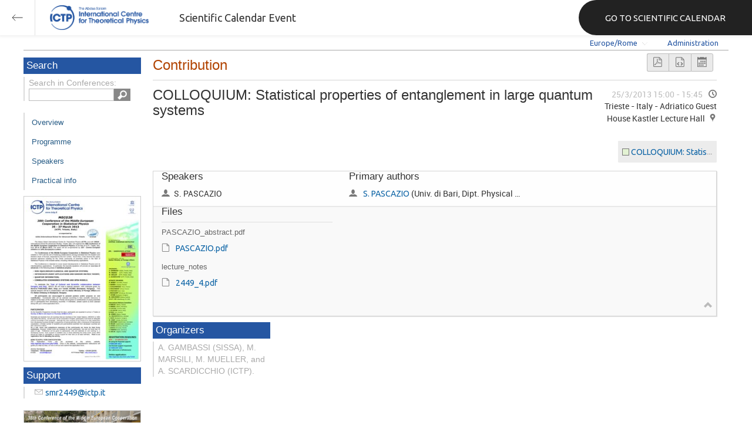

--- FILE ---
content_type: text/html; charset=utf-8
request_url: https://indico.ictp.it/event/a12170/session/28/contribution/24
body_size: 103632
content:
<!DOCTYPE html>



<html xmlns:fb="http://ogp.me/ns/fb#" xmlns:og="http://opengraph.org/schema/">
    <head>
        <title>38th Conference of the Middle European Cooperation in Statistical Physics - MECO38 | (smr 2449)  (25-27 March 2013)</title>
        <meta http-equiv="X-UA-Compatible" content="IE=edge" />
        <meta name="author" content=”Giorgio Pieretti, pieretti@ictp.it”>
        <link rel="shortcut icon" type="image/x-icon" href="//indico.ictp.it/images/indico.ico">

        <meta http-equiv="Content-Type" content="text/html; charset=utf-8"/>
        <meta content="" name="csrf-token" id="csrf-token"/>




        <script type="text/javascript">
                var TextRoot = "//indico.ictp.it/js/indico/i18n/";
                var ScriptRoot = "//indico.ictp.it/js/";
        </script>

        <!-- Indico specific -->
        <script src="//indico.ictp.it/vars.js" type="text/javascript"></script>
 <!-- Indico Variables -->

        <!-- Page Specific JS files-->
            <script src="/static/assets/js/jquery_code_457497de.min.js" type="text/javascript"></script>

            <script src="/static/assets/js/angular_4e8f140a.min.js" type="text/javascript"></script>

            <script src="/static/assets/js/utils_de0c878e.min.js" type="text/javascript"></script>

            <script src="/static/assets/js/presentation_ec3b0fd6.min.js" type="text/javascript"></script>

            <script src="/static/assets/js/calendar_60cfea1b.min.js" type="text/javascript"></script>

            <script src="/static/assets/js/indico_jquery_56cfc4fb.min.js" type="text/javascript"></script>

            <script src="/static/assets/js/moment_83e7f58e.min.js" type="text/javascript"></script>

            <script src="/static/assets/js/indico_core_f7338c57.min.js" type="text/javascript"></script>

            <script src="/static/assets/js/indico_legacy_9a6eb6fe.min.js" type="text/javascript"></script>

            <script src="/static/assets/js/indico_common_c3e326ec.min.js" type="text/javascript"></script>

            <script src="/static/assets/plugins/search/search__6480fef5.min.js" type="text/javascript"></script>

            <script src="/static/assets/js/indico_display_f2592553.min.js" type="text/javascript"></script>

            <script src="/static/assets/js/indico_materialeditor_2654289b.min.js" type="text/javascript"></script>

            <script src="/static/assets/js/indico_management_30426684.min.js" type="text/javascript"></script>

            <script src="/static/assets/js/indico_materialeditor_2654289b.min.js" type="text/javascript"></script>

            <script src="/static/assets/js/contributions_c3991704.min.js" type="text/javascript"></script>


        <!--[if (gte IE 6)&(lte IE 8)]>
            <script src="//indico.ictp.it/static/assets/js/ie_compatibility_e7d8282a.min.js" type="text/javascript"></script>

        <![endif]-->

    <script type="text/javascript">
      var currentLanguage = 'en_GB';
      loadDictionary(currentLanguage);
    </script>

        <!-- Page Specific CSS files-->
            <link rel="stylesheet" type="text/css" href="/static/assets/css/base_564cc247.min.css">
            <link rel="stylesheet" type="text/css" href="/static/assets/sass/screen_sass_bb3ce8c6.css">
            <link rel="stylesheet" type="text/css" href="/static/assets/sass/contributions_bffcbba8.min.css">
        

        <!-- Page Specific, directly inserted Javascript -->
        <script type="text/javascript">
            
        </script>

        <!-- Indico page-wide global JS variables -->
        <script type="text/javascript">
        
            IndicoGlobalVars.isUserAuthenticated = false;
        </script>

        <!-- Other Page Specific -->
        
        <link rel="stylesheet" type="text/css" href="//indico.ictp.it/css/Conf_Basic.css?1489956573" >
            <script type="text/x-mathjax-config">

MathJax.Hub.Config({
  config: [],
  styleSheets: [],
  styles: {},
  jax: ["input/TeX","output/HTML-CSS"],
  extensions: ["tex2jax.js"],
  preJax: null,
  postJax: null,
  preRemoveClass: "MathJax_Preview",
  showProcessingMessages: true,
  messageStyle: "normal",
  displayAlign: "center",
  displayIndent: "0em",
  delayStartupUntil: "none",
  skipStartupTypeset: true,
  elements: [],
  positionToHash: false,
  showMathMenu: true,
  showMathMenuMSIE: true,

  menuSettings: {
    zoom: "None",        //  when to do MathZoom
    CTRL: false,         //    require CTRL for MathZoom?
    ALT: false,          //    require Alt or Option?
    CMD: false,          //    require CMD?
    Shift: false,        //    require Shift?
    zscale: "200%",      //  the scaling factor for MathZoom
    font: "Auto",        //  what font HTML-CSS should use
    context: "MathJax",  //  or "Browser" for pass-through to browser menu
    mpContext: false,    //  true means pass menu events to MathPlayer in IE
    mpMouse: false,      //  true means pass mouse events to MathPlayer in IE
    texHints: true       //  include class names for TeXAtom elements
  },

  errorSettings: {
    message: ["[Math Processing Error]"], // HTML snippet structure for message to use
    messageId: "MathProcessingError",     // ID of snippet for localization
    style: {color: "#CC0000", "font-style":"italic"}  // style for message
  },

  tex2jax: {
    inlineMath: [
      ['$','$']
    ],

    displayMath: [
      ['$$','$$'],
      ['\\[','\\]']
    ],

    balanceBraces: true,
    skipTags: ["script","noscript","style","textarea","pre","code"],
    ignoreClass: "tex2jax_ignore",
    processClass: "tex2jax_process",
    processEscapes: false,
    processEnvironments: true,
    processRefs: true,

    preview: "TeX"

  },

  asciimath2jax: {

    delimiters: [
      ['`','`']
    ],

    skipTags: ["script","noscript","style","textarea","pre","code"],

    ignoreClass: "asciimath2jax_ignore",

    processClass: "asciimath2jax_process",

    preview: "AsciiMath"

  },

  mml2jax: {

    preview: "alttext"

  },

  jsMath2jax: {

    preview: "TeX"

  },

  TeX: {

    TagSide: "right",

    TagIndent: ".8em",

    MultLineWidth: "85%",

    Macros: {},

    equationNumbers: {
      autoNumber: "none",  // "AMS" for standard AMS environment numbering,
      useLabelIds: true    // make element ID's use \label name rather than equation number
    },

    noErrors: {
      disabled: false,               // set to true to return to original error messages
      multiLine: true,               // false to not include original line breaks
      inlineDelimiters: ["",""],     // or use ["$","$"] or ["\\(","\\)"] to put back delimiters
      style: {
        "font-size":   "90%",
        "text-align":  "left",
        "color":       "black",
        "padding":     "1px 3px",
        "border":      "1px solid"
      }
    },

    noUndefined: {
      disabled: false,      // set to true to return to original error messages
      attributes: {         // attributes to set for the undefined control sequence
        mathcolor: "red"
      }
    },

    unicode: {
      fonts: "STIXGeneral,'Arial Unicode MS'"  // the default font list for unknown characters
    }

  },

  AsciiMath: {
    displaystyle: true,

    decimal: "."
  },

  MathML: {
    useMathMLspacing: false
  },

  "HTML-CSS": {

    scale: 100,

    minScaleAdjust: 50,

    availableFonts: ["STIX","TeX"],

    preferredFont: "TeX",

    webFont: "TeX",

    imageFont: "TeX",

    undefinedFamily: "STIXGeneral,'Arial Unicode MS',serif",

    mtextFontInherit: false,

    EqnChunk: 50,
    EqnChunkFactor: 1.5,
    EqnChunkDelay: 100,

    linebreaks: {

      automatic: false,

      width: "container"
    },

    styles: {},

    tooltip: {
      delayPost: 600,          // milliseconds delay before tooltip is posted after mouseover
      delayClear: 600,         // milliseconds delay before tooltip is cleared after mouseout
      offsetX: 10, offsetY: 5  // pixels to offset tooltip from mouse position
    }
  },

  NativeMML: {

    scale: 100,

    minScaleAdjust: 50,

    styles: {}
  },

  "SVG": {

    scale: 100,

    minScaleAdjust: 50,

    font: "TeX",

    blacker: 10,

    undefinedFamily: "STIXGeneral,'Arial Unicode MS',serif",

    mtextFontInherit: false,

    addMMLclasses: false,

    EqnChunk: 50,
    EqnChunkFactor: 1.5,
    EqnChunkDelay: 100,

    linebreaks: {

      automatic: false,

      width: "container"
    },

    styles: {},

    tooltip: {
      delayPost: 600,          // milliseconds delay before tooltip is posted after mouseover
      delayClear: 600,         // milliseconds delay before tooltip is cleared after mouseout
      offsetX: 10, offsetY: 5  // pixels to offset tooltip from mouse position
    }
  },

  MathMenu: {
    delay: 150,

    helpURL: "http://www.mathjax.org/help-v2/user/",

    showRenderer: true,
    showMathPlayer: true,
    showFontMenu: false,
    showContext:  false,
    showDiscoverable: false,

    windowSettings: {
      status: "no", toolbar: "no", locationbar: "no", menubar: "no",
      directories: "no", personalbar: "no", resizable: "yes", scrollbars: "yes",
      width: 100, height: 50
    },

    styles: {}

  },

  MathEvents: {
    hover: 500
  },

  MMLorHTML: {
    prefer: {
      MSIE:    "MML",
      Firefox: "HTML",
      Opera:   "HTML",
      Safari:  "HTML",
      Chrome:  "HTML",
      other:   "HTML"
    }
  }
});

</script><script src="/static/assets/js/mathjax_3d32ae28.min.js" type="text/javascript"></script>
        
        
        
        <!-- ICTP specific -->
        <link rel="stylesheet" type="text/css" href="/css/ICTP/css/Default.css" />
        <link rel="stylesheet" href="/css/ICTP/css/printer.css" type="text/css" media="print" />        

        <link rel="stylesheet" type="text/css" href="/css/ICTP/css/bootstrap.min.css" />
        <link rel="stylesheet" type="text/css" href="/css/ICTP/css/bootstrap-theme.css" />
        <link rel="stylesheet" type="text/css" href="/css/ICTP/css/ictp.css" />
        <link rel="stylesheet" type="text/css" href="/css/ICTP/css/ictp-md.css" />
        <link rel="stylesheet" type="text/css" href="/css/ICTP/css/ictp-indico-xs-sm.css" />        
        
        <link rel="stylesheet" type="text/css" href="/css/ICTP/css/font-awesome.min.css" />                                                                 
        <style>.nav>li { float: left; }</style>
        
        
        <script type="text/javascript" src="/css/ICTP/js/jquery.mobile.touch.min.custom.js"></script>
        


        <script type="text/javascript" src="/css/ICTP/js/ictp.js"></script>

        
        
        
        
        
    </head>
    
    <body data-user-id="null" section="2l131">
    

<header class="ictp_header">

    <div class="ictp_region-header">
        <div class="ictp_backarrow">
            <button class="back-to-ictp"></button>
        </div>

        <div class="ictp_logo">
            <a href="https://www.ictp.it/"></a>
        </div>
    
        <div class="ictp_title">Scientific Calendar Event</div>
        
        <div class="ictp_mainsite">
            <a href="https://www.ictp.it/home/scientific-calendar" class="back-to-ictp">GO TO SCIENTIFIC CALENDAR</a>
        </div>
    </div>
</header>
<br><br><br>

<script>
    document.querySelector('.ictp_header .ictp_backarrow button').addEventListener('click', () => { 
        window.history.back(); 
    })
</script>

<style>
    @import url('https://fonts.googleapis.com/css?family=Ubuntu:300,400,500,600,700&display=swap');

    * { box-sizing: border-box; }

    a { font-family: "Ubuntu"; }

    .ictp_header {
        background-color: #fff;
        box-shadow: rgba(0, 0, 0, 0.07) 0px 0px 5px 2px;
        display: block;
        height: 60px;
        width: 100vw;
        position: fixed;
        top: 0;
        left: 0;
        z-index: 1000;
    }

    .ictp_region-header {
        display: flex;
        flex-direction: row;
        justify-content: flex-start;
        align-items: center;
        margin: 0;
        padding: 0;
        height: 60px;
        width: 100%;
    }

    .ictp_logo {
        height: 42px;
        width: fit-content;
        margin-right: 25px;
        margin-left: 25px;
    }

    .ictp_logo a {
        background-color: rgba(0, 0, 0, 0);
        box-sizing: border-box;
        background-image: url("https://www.ictp.it/themes/custom/ictp/assets/loghi/logo-ictp-col.png");
        background-repeat: no-repeat;
        background-position: left center;
        background-size: auto 100%;
        cursor: pointer;
        display: block;
        height: 100%;
        width: 180px;
        padding: 0;
        pointer-events: all;
        position: relative;
    }

    .ictp_title {
        width: fit-content;
        height: 60px;
        font-family: 'Ubuntu';
        color: #333;
        display: flex;
        flex-direction: column;
        justify-content: center;
        font-size: 18px;
        display: none;
    }

    .ictp_mainsite {
        height: 60px;
        width: fit-content;
        margin: 0 0 0 auto;
        display: none;
    }

    .ictp_mainsite a {
        padding: 15px 15px 15px 30px;
        background-color: #222;
        display: flex;
        flex-direction: row;
        align-items: center;
        color: #fff;
        border-top-left-radius: 30px;
        border-bottom-left-radius: 30px;
        position: relative;
        border: none;
        outline: none;
        height: 100%;
        width: fit-content;
        font-size: 15px;
        text-decoration: none;
    }

    .ictp_mainsite a span { margin-left: .25em; }

    .ictp_backarrow {
        height: 60px;
        width: 60px;
        border-right: 1px solid #E0E0E0;
    }

    .ictp_backarrow a,
    .ictp_backarrow button {
        display: block;
        background-color: transparent;
        background-image: url("https://www.ictp.it/themes/custom/ictp/assets/icons/icon_arrow_left.svg");
        background-repeat: no-repeat;
        background-position: center center;
        background-size: 20px 20px;
        color: #333;
        cursor: pointer;
        height: 100%;
        width: 100%;
        margin: 0;
        padding: 15px;
        position: relative;
        border: none;
        outline: none;
    }

    @media (min-width: 768px) {
        .ictp_logo { margin-right: 40px; }
        .ictp_title { display: flex; }
    }

    @media (min-width: 992px) {
        .ictp_mainsite { display: block; }
        .ictp_mainsite a { padding: 15px 45px; }
    }
</style>



        

    
        
<div class="wrapper"><div class="main">






<div class="pageHeader pageHeaderDark">

    
  <div id="belowHeaderBar">
    
    
    

    <div class="eventHeaderButtonBar" >

        <a id="homeButton" href="//indico.ictp.it/"
           style="background-image: url(//indico.ictp.it/images/home.png); margin-left: 10px"></a>

       <!-- <div class="separator"></div> -->

            <a id="firstEventButton" href="//indico.ictp.it/event/a0215/"
               style="background-image: url(//indico.ictp.it/images/first_arrow.png)"></a>
            <a id="previousEventButton" href="//indico.ictp.it/event/a12170/prev"
               style="background-image: url(//indico.ictp.it/images/left_arrow.png)"></a>

        <a id="upToCategoryButton" href="//indico.ictp.it/category/2l131/"
           style="background-image: url(//indico.ictp.it/images/up_arrow.png)"></a>

            <a id="nextEventButton" href="//indico.ictp.it/event/a12170/next"
               style="background-image: url(//indico.ictp.it/images/right_arrow.png)"></a>
            <a id="lastEventButton" href="//indico.ictp.it/event/11173/"
               style="background-image: url(//indico.ictp.it/images/last_arrow.png)"></a>





        
        





        <!-- <div class="separator"></div> -->

    </div>

    


<div id="sessionBar" class=" sessionBar sessionBarDark">
        <div class="corner cornerPublic"></div>
    <div class="links">
        <ul>

                <li id="timezoneSelector">
                    <a id="timezoneSelectorLink" class="dropDownMenu fakeLink" style="display: inline-block;">
    Europe/Rome
</a>

<script type="text/javascript">
var timezoneSelectorLink = $E('timezoneSelectorLink');

var tzSelector = new TimezoneSelector(
        timezoneSelectorLink,
        'Europe/Rome',
        'Europe/Rome',
        null,
        null,
        '//indico.ictp.it/change-timezone'
);

$("#timezoneSelectorLink").qtip({

    style: {
        width: '300px',
        classes: 'qtip-rounded qtip-shadow qtip-popup qtip-timezone',
        tip: {
            corner: true,
            width: 20,
            height: 15
        }
    },
    position: {
        my: 'top center',
        at: 'bottom center'
    },
    content: function(api){
        return $(tzSelector.getContent().dom);
        },
    show: {
        event: "click",
        effect: function() {
            $(this).fadeIn(300);
        }
    },
    hide: {
        event: 'unfocus click',
        fixed: true,
        effect: function() {
            $(this).fadeOut(300);
        }
    }
});

</script>


                </li>

                

<li id="languageSelector">
    <form id="languageForm" method="post" action="//indico.ictp.it/change-language" style="margin: 0px">
        <input id="languageInputHidden" type="hidden" name="lang" value="en_gb">
    </form>
    <a id="languageSelectorLink" href="#" class="dropDownMenu" id="selectLanguageLink">English</a>
</li>

<script type="text/javascript">
var languageLink = $E('languageSelectorLink');
var languageMenu = null;
languageLink.observeClick(function(e) {
    // Close the menu if clicking the link when menu is open
    if (languageMenu != null && languageMenu.isOpen()) {
        languageMenu.close();
        languageMenu = null;
        return;
    }

    var menuItems = {};
    var form = $E('languageForm');
    var inputHidden = $E('languageInputHidden');

    // build a dictionary that represents the menu
        menuItems['français'] = {action:function() {inputHidden.dom.value = 'fr_FR'; form.dom.submit()}, display:'français'};
        menuItems['English'] = {action:function() {inputHidden.dom.value = 'en_GB'; form.dom.submit()}, display:'English'};
        menuItems['español'] = {action:function() {inputHidden.dom.value = 'es_ES'; form.dom.submit()}, display:'español'};

    languageMenu = new PopupMenu(menuItems, [languageLink], 'darkPopupList', true, true);
    var pos = languageLink.getAbsolutePosition();
    languageMenu.open(pos.x + languageLink.dom.offsetWidth + 10, pos.y + languageLink.dom.offsetHeight + 3, null, null, false, true);

    return false;
});
</script>

                <li class="loginHighlighted" style="border-right: none;">
                    <a href="//indico.ictp.it/event/a12170/user/login?returnURL=http%3A%2F%2Findico.ictp.it%2Fevent%2Fa12170%2Fsession%2F28%2Fcontribution%2F24"><span id="login_link">Administration</span></a>
                </li>
        </ul>
    </div>
</div>


    <!-- This div is used for inserting content under the header
         such as the filtering optionsfor meetings -->
    <div id="pageSubHeader"></div>


  </div>
</div>




<script type="text/javascript">
$(function() {
    function createTooltip(element, tooltipText) {
        element.qtip({
            content: {
                text: $("<span style='padding:3px' />").append(tooltipText)
            }
        });
    }

    createTooltip($('#homeButton'), 'Go to Indico Home Page');
    createTooltip($('#firstEventButton'), 'Oldest event');
    createTooltip($('#previousEventButton'), 'Older event');
    createTooltip($('#upToCategoryButton'), 'Up to category');
    createTooltip($('#nextEventButton'), 'Newer event');
    createTooltip($('#lastEventButton'), 'Newest event');
    createTooltip($('#printButton'), 'Printable version');
    createTooltip($('#manageEventButton'), 'Switch to management area for this event');

    $(".exportIcal").click(function(){
        $(this).trigger('menu_select');
    });

});

</script>



<div class="conf" itemscope itemtype="http://schema.org/Event">
    <div class="confheader" >

            

        


    
    
    
    
    <div id="confSectionsBox" class="clearfix">

    


  <!--Left menu-->
  <div class="conf_leftMenu">
  

  





<div class="search_box type1_box">
    <h3>Search</h3>
    <div class="type1_box_content">
        <div>Search in Conferences:</div>
    
        <form method="get" action="/search" id="searchBoxForm" >
            <div id="UISearchLeftBox">
                <div id="searchControls">
                    <input name="p" id="searchText" autocomplete="off" type="text" style="outline: none; background-color: transparent;">
                    <div class="searchButton"></div>

            </div>

            </div>
        </form>
    </div>
</div>









  
    <ul id="outer" class="clearfix">

            <li id="menuLink_overview"
                class="menuConfTitle"
            >
              <a href="//indico.ictp.it/event/a12170/overview"
              >Overview</a>

            <ul class="inner">
            </ul>
          </li>

            <li id="menuLink_programme"
                class="menuConfTitle"
            >
              <a href="//indico.ictp.it/event/a12170/program"
              >Scientific Programme</a>

            <ul class="inner">
            </ul>
          </li>

            <li id="menuLink_timetable"
                class="menuConfTitle"
            >
              <a href="//indico.ictp.it/event/a12170/timetable/"
              >Programme</a>

            <ul class="inner">
            </ul>
          </li>

            <li id="menuLink_contributionList"
                class="menuConfTitle"
            >
              <a href="//indico.ictp.it/event/a12170/contributions"
              >Contribution List</a>

            <ul class="inner">
            </ul>
          </li>

            <li id="menuLink_authorIndex"
                class="menuConfTitle"
            >
              <a href="//indico.ictp.it/event/a12170/authors"
              >Author List</a>

            <ul class="inner">
            </ul>
          </li>
    </ul>
    
    
        <ul class="poster_box">
            <li>
                <a href="//indico.ictp.it/event/a12170/material/5/0.pdf/../">
                    <img src="[data-uri]" title="poster" alt="poster" />
                </a>
            </li>
        </ul>
    
    
    
    
    
    
    
    
    <div class="type1_box">
      <h3>Support</h3>

          <div class="type1_box_content">
            <ul>
              <li>
                <span class="icon icon-mail" aria-hidden="true"></span>
                <a href="mailto:smr2449@ictp.it?subject=38th Conference of the Middle European Cooperation in Statistical Physics - MECO38 | (smr 2449)"> smr2449@ictp.it</a>
              </li>

        
            </ul>
          </div>

    </div>
    
    
        <ul class="poster_box">       	
            <li>
                <a href="//indico.ictp.it/event/a12170/material/0/0.jpg">
                    <img src="[data-uri]" title="2013_03_27_GROUP_PHOTO_2449-1.jpg" alt="2013_03_27_GROUP_PHOTO_2449-1.jpg" />
                </a>
            </li>
        </ul>
    
    
    
  </div>


    
            <div class="confBodyBox clearfix">

                                    <div>
                                        <div></div>
                                        <div class="breadcrumps"><a href="//indico.ictp.it/event/a12170/"> Home</a> &gt; <a href="//indico.ictp.it/event/a12170/timetable/?contribId=24&amp;sessionId=28">Timetable</a> &gt; <a href="//indico.ictp.it/event/a12170/session/28/?contribId=24">Session details</a> &gt; Contribution details</div>
                                        <div style="float:right;"></div>
                                    </div>
                <!--Main body-->
                                    <div class="mainContent">
                                        <div class="col2">
                                        


<div class="contribution-display">
    <div class="layout-wrapper">
        <div id="buttonBar" class="toolbar right">
            <div class="group">
                <a href="//indico.ictp.it/event/a12170/session/28/contribution/24.pdf"
                   class="i-button icon-file-pdf" target="_blank" title="Generate PDF"></a>
                <a href="//indico.ictp.it/event/a12170/session/28/contribution/24.xml"
                   class="i-button icon-file-xml" target="_blank" title="Generate XML"></a>
                    <a id="exportIcalaa12170t24" class="i-button icon-calendar exportIcal" data-id="aa12170t24"></a>
            </div>
            
<div id="icalExportPopupaa12170t24" style="display:none" class="icalExportPopup">
    <div class="iCalExportSection">
        <div class="exportIcalHeader">Download current contribution:</div>
         <a href="//indico.ictp.it/event/a12170/session/28/contribution/24.ics">
            <img src="//indico.ictp.it/images/ical_grey.png" border="0" style="vertical-align: middle">
              Calendar file
        </a>
    </div>
    
    

    <div id="iCalSeparatoraa12170t24" class="icalSeparator" style="display:none"></div>
    
<div id="exportICalDialogs" style="display:none">
    <div id="agreementApiKeyaa12170t24">
        <div id="agreementApiKeyText" class="agreement">
            <div>In order to enable an iCal export link, your account needs to have a key created. This key enables other applications to access data from within Indico even when you are neither using nor logged into the Indico system yourself with the link provided. Once created, you can manage your key at any time by going to 'My Profile' and looking under the tab entitled 'HTTP API'. Further information about HTTP API keys can be found in the Indico documentation.</div>
        </div>
        <input type="checkbox" id="agreeCheckBoxKeyaa12170t24" data-id="aa12170t24" class="agreeCheckBoxKey"> I have read and understood the above.<br/>
        <input id="agreementButtonKeyaa12170t24" data-id="aa12170t24" type="submit" value="Accept & Create" disabled="disabled" class="agreementButtonKey"/>
        <div style="display:inline;" id="progressPersistentKeyaa12170t24" data-id="aa12170t24"></div>
    </div>
    <div id="agreementPersistentSignaturesaa12170t24">
        <div id="agreementPersistentSignaturesText" class="agreement">
            <div>In conjunction with a having a key associated with your account, to have the possibility of exporting private event information necessitates the creation of a persistent key.  This new key is also associated with your account and whilst it is active the data which can be obtained through using this key can be obtained by anyone in possession of the link provided. Due to this reason, it is extremely important that you keep links generated with this key private and for your use only. If you think someone else may have acquired access to a link using this key in the future, you must immediately remove it from 'My Profile' under the 'HTTP API' tab and generate a new key before regenerating iCalendar links.</div>
        </div>
        <input type="checkbox" id="agreeCheckBoxPersistentaa12170t24" data-id="aa12170t24" class="agreeCheckBoxPersistent"> I have read and understood the above.<br/>
        <input id="agreementButtonPersistentaa12170t24" data-id="aa12170t24" type="submit" value="Accept & Create" disabled="disabled" class="agreementButtonPersistent"/>
        <div style="display:inline;" id="progressPersistentSignaturesaa12170t24" data-id="aa12170t24"></div>
    </div>
    <input id="publicLinkaa12170t24" type="text" class="apiURL" readonly/>
    <input id="authLinkaa12170t24" type="text" class="apiURL" readonly/>
</div>

<div id="publicLinkWrapperaa12170t24"  class="iCalExportSection" style="display:none">
    <div class="exportIcalHeader">Permanent link for public information only:</div>
</div>

<div id="authLinkWrapperaa12170t24" class="iCalExportSection" style="display:none">
    <div id="exportIcalHeaderaa12170t24" class="exportIcalHeader" style="display:none">Permanent link for all public and protected information:</div>
</div>




    <div style="display:none">
        <div id="extraInformationaa12170t24">
            <div class="note">Please use <strong>CTRL + C</strong> to copy this URL</div>
            
        </div>
    </div>

</div>


    
<script type="text/javascript">
var setURLs = function(urls){
    if($('#detailExportaa12170t24').prop("checked")){
        $('#publicLinkaa12170t24').val(urls["publicRequestDetailedURL"]).attr('title', urls["publicRequestDetailedURL"]);
        $('#authLinkaa12170t24').val(urls["authRequestDetailedURL"]).attr('title', urls["authRequestDetailedURL"]);
    }else{
        $('#publicLinkaa12170t24').val(urls["publicRequestURL"]).attr('title', urls["publicRequestURL"]);
        $('#authLinkaa12170t24').val(urls["authRequestURL"]).attr('title', urls["authRequestURL"]);
    }
};
</script>


    <script type="text/javascript">
        exportPopups["aa12170t24"] = new ExportIcalInterface(0, false, false, false, false, setURLs, 'schedule.api.getContribExportURLs', {confId:"a12170", contribId:"24"}, {"authRequestURL": "", "publicRequestURL": "\/\/indico.ictp.it\/export\/event\/a12170\/contribution\/24.ics"}, "aa12170t24", "");
    </script>

        </div>
        <h1 class="page_title">
            Contribution

            
        </h1>
    </div>

    <div class="schedule-info layout-wrapper clear">
        <div class="aside">
                <time datetime="2013-03-25T15:00:00+01:00">
                    25/3/2013 15:00
                    - 15:45
                </time>
                
    
    
    
    <div class="place">
            <span>
                Trieste - Italy
                     -
                    Adriatico Guest House Kastler Lecture Hall
            </span>
    </div>

        </div>
        <div class="clear aside assignments">

                <div class="session-assignment">
                  <div style="background-color: #e3f2d3;" class="square"></div>
                  <a href="//indico.ictp.it/event/a12170/session/28/">
                    COLLOQUIUM: Statistical properties of entanglement in large quantum systems
                  </a>
                </div>
        </div>
        <h1>
            COLLOQUIUM: Statistical properties of entanglement in large quantum systems
        </h1>
    </div>

     <div class="clear">
            <div>
                <div class="information">
                    <div class="layout-wrapper">
                        
    <div class="column">
        <h2>Speakers</h2>
        <ul>
            <li class="icon-user">S. PASCAZIO</li>
        </ul>
    </div>


                        
    <div class="column">
        <h2>Primary authors</h2>
        <ul>
            <li class="icon-user">
                <a href="//indico.ictp.it/event/a12170/session/28/contribution/24/author/0">S. PASCAZIO</a> (Univ. di Bari, Dipt. Physical Sciences, Bari, Italy)
            </li>
        </ul>
    </div>


                        


                        
    <div class="column">
    </div>


                        <div class="row files extra-parameters">



                            
                            

                                <div class="column ">
                                    <h2>Files</h2>
                                    <ul>

                                        <li>
                                            <a href="//indico.ictp.it/event/a12170/session/28/contribution/24/material/1/" class="titleWithLink" title="">
                                                <h3>PASCAZIO_abstract.pdf</h3>
                                            </a>
                                            <ul>
                                                <li class="icon-file">
                                                    <a href="//indico.ictp.it/event/a12170/session/28/contribution/24/material/1/0.pdf" target="_self" title="PASCZAIO_abstract.pdf">
                                                        PASCAZIO.pdf
                                                    </a>
                                                </li>
                                            </ul>
                                         </li>

                                        <li>
                                            <a href="//indico.ictp.it/event/a12170/session/28/contribution/24/material/0/" class="titleWithLink" title="">
                                                <h3>lecture_notes</h3>
                                            </a>
                                            <ul>
                                                <li class="icon-file">
                                                    <a href="//indico.ictp.it/event/a12170/session/28/contribution/24/material/0/0.pdf" target="_self" title="">
                                                        2449_4.pdf
                                                    </a>
                                                </li>
                                            </ul>
                                         </li>
                                    </ul>
                                </div>
                            </div>
                            <div class="trigger icon-collapse" data-hidden="false"></div>
                        </div>
                    </div>
                </div>
            </div>

    <div>
        <div class="contribution-display">
            

        </div>
    </div>
<script type="text/javascript">
    $("#manageMaterial").click(function(){
        IndicoUI.Dialogs.Material.editor('a12170', '28','24','',
                false, [["announcement", "Announcement"], ["application form", "Application Form"], ["1", "FINAL_LIST_OF_PARTICIPANTS_2449.pdf"], ["0", "GROUP_PHOTO_2249.jpg"], ["group photo", "Group Photo"], ["notes", "Notes"], ["6", "POSTER_PRESENTATIONS_2449.pdf"], ["paper", "Paper"], ["poster", "Poster"], ["slides", "Slides"], ["summary", "Summary"], ["video", "Video"], ["5", "announcement"]], Indico.Urls.UploadAction.contribution, true);
     });
</script>

<script type="text/javascript">
    var args = {
        conference: 'a12170',
        confId: 'a12170',
        contribution: '24',
        contribId: '24',
        parentProtected: false
    };
    $("#moreAuthors").click(function(){
        var popupAuthors = new AuthorsPopup($T("Primary authors"), [{"_type": "ContributionParticipation", "isSubmitter": false, "familyName": "S. PASCAZIO", "name": "S. PASCAZIO", "firstName": "", "phone": "", "url": "\/\/indico.ictp.it\/event\/a12170\/session\/28\/contribution\/24\/author\/0", "title": "", "fax": "", "id": "0", "affiliation": "Univ. di Bari, Dipt. Physical Sciences, Bari, Italy", "address": "", "_fossil": "contributionParticipation", "email": ""}], 'a12170', '24', '28', function() {self.popupAllowClose = true; return true;});
        popupAuthors.open();
    });

    $("#moreCoAuthors").click(function(){
        var popupCoAuthors = new AuthorsPopup($T("Co authors"), [], 'a12170', '24', '28', function() {self.popupAllowClose = true; return true;});
        popupCoAuthors.open();
    });

    $("#revSubmit").click(function(e){
        e.preventDefault();
        var popupSubmit = new SubmitPopup($T("Paper selection and submission"), args);
        popupSubmit.open();
    });

    $("#revMaterial").click(function(e){
        e.preventDefault();
        var killProgress = IndicoUI.Dialogs.Util.progress();
        jsonRpc(Indico.Urls.JsonRpcService, "material.reviewing.list", args,
                function(result, error){
                    killProgress();
                    if (exists(error)) {
                        IndicoUtil.errorReport(error);
                    } else {
                        var popupMaterial = new UploadedPaperPopup($T("Submitted paper"), result.reviewing?result.reviewing.resources:{});
                        popupMaterial.open();
                    }
        });
    });

    $("#revHistory").click(function(e){
        e.preventDefault();
        var killProgress = IndicoUI.Dialogs.Util.progress();
            jsonRpc(Indico.Urls.JsonRpcService, "contribution.review.getReviewHistory",
                    {confId: 'a12170',
                     contribId: '24'},
                    function(result, error){
                        killProgress();
                        if (exists(error)) {
                            IndicoUtil.errorReport(error);
                        } else {
                            var popup = new ExclusivePopupWithButtons($T('Review History'), null, false, false, true);
                            popup._getButtons = function() {
                                return [
                                    [$T('Close'), function() {
                                        popup.close();
                                    }]
                                ];
                            };
                            popup.draw = function() {
                                this.ExclusivePopupWithButtons.prototype.draw.call(this, $("<div/>").css({'max-height':'550px', 'min-width':'500px', 'max-width':'800px'}).append(result), {});
                            };
                            popup.open();
                        }
            });
        });

    $(".contributionSectionContent").mathJax();
</script>


                                        </div>
                                  </div>
            </div>


        <!-- Right menu -->
        <div class="conf_rightMenu">

            <div class="type1_box">
                <h3>Organizers</h3>
                <div class="type1_box_content">
                    A. GAMBASSI (SISSA), M. MARSILI, M. MUELLER, and A. SCARDICCHIO (ICTP).
                </div>
            </div>



         
            
        </div>


    


    </div>
    
    
    </div>    
    
</div>
</div></div>
<div id="footer" class="longFooter footer">



    <!-- footer -->
    <div class="row">
        <div class="col-xs-12 footer">
<a href="https://www.ictp.it/home/scientific-calendar" class="ictp_backbutton">GO TO SCIENTIFIC CALENDAR</a>
<footer class="ictp_footer">
    <div class="ictp_container">

        <div class="ictp_footer-1">
            <div class="col-1">
                <a href="https://www.ictp.it/">
                    <img src="https://www.ictp.it/themes/custom/ictp/assets/loghi/logo-ictp-white.png" alt="logo-ictp-white" width="516" height="165">
                </a>

                <nav role="navigation" class="ictp_social-links">
                    <ul class="social-menu">
                        <li class="menu-item">
                            <a href="https://www.facebook.com/ictp.page">Facebook</a>
                        </li>
                        <li class="menu-item">
                            <a href="https://twitter.com/ictpnews">Twitter</a>
                        </li>
                        <li class="menu-item">
                            <a href="https://www.youtube.com/user/ICTPchannel/featured">Youtube</a>
                        </li>
                        <li class="menu-item">
                            <a href="https://www.instagram.com/ictp.news/">Instagram</a>
                        </li>
                        <li class="menu-item">
                            <a href="https://www.linkedin.com/company/abdus-salam-international-centre-for-theoretical-physics-ictp-/">Linkedin</a>
                        </li>
                        <li class="menu-item">
                            <a href="https://www.flickr.com/photos/ictpimages/albums/with/72157655087163664">Flickr</a>
                        </li>
                    </ul>
                </nav>
            </div>
    
            <div class="ictp_footer-members">
                <h2>Governing members</h2>
                <p>ICTP is governed by UNESCO, IAEA, and Italy, and is a UNESCO Category 1 Institute</p>

                <div class="ictp_footer-loghi">
                    <a target="_blank" href="https://www.iaea.org/">
                        <img src="https://www.ictp.it/themes/custom/ictp/assets/loghi/logo-iaea-white.svg" alt="logo-iaea-white" width="200" height="200">
                    </a>
                    <a target="_blank" href="https://www.governo.it/">
                        <img src="https://www.ictp.it/themes/custom/ictp/assets/loghi/logo-repubblica-italiana-white.svg" alt="logo-repubblica-italiana-white" width="200" height="200">
                    </a>
                    <a target="_blank" href="https://www.unesco.org/">
                        <img src="https://www.ictp.it/themes/custom/ictp/assets/loghi/logo-unesco-white.svg" alt="logo-unesco-white" width="200" height="200">
                    </a>
                </div>
            </div>
        </div>

        <div class="ictp_footer-2">
            <div class="ictp_newsletter">
                <div class="newsletter-box">
                    <h3>E-News from ICTP</h3>
                    <p>Stay up-to-date with ICTP's latest news, activities and events by subscribing to our monthly e-newsletter.</p>
                    <a class="btn" href="https://e-applications.ictp.it/news/subscription">Subscribe</a>
                </div>
            </div>

            <div class="ictp_support">
                <div class="support-button">
                    <p>Your support is essential to advance international cooperation through science. Please click on the button below to make a difference.</p>
                    <a href="https://www.ictp.it/home/why-support-ictp" class="btn">Support ICTP</a>
                </div>
            </div>
        </div>
    
        <div class="ictp_footer-3">
            <div class="row-sections">
                <div class="section section--hecap views-row">
                    <a href="https://www.ictp.it/hecap" hreflang="en">High Energy, Cosmology and Astroparticle Physics</a>
                </div>
                <div class="section section--cmsp views-row">
                    <a href="https://www.ictp.it/cmsp" hreflang="en">Condensed Matter and Statistical Physics</a></div>
                <div class="section section--math views-row">
                    <a href="https://www.ictp.it/math" hreflang="en">Mathematics</a></div>
                <div class="section section--esp views-row">
                    <a href="https://www.ictp.it/esp" hreflang="en">Earth System Physics</a></div>
                <div class="section section--qls views-row">
                    <a href="https://www.ictp.it/qls" hreflang="en">Quantitative Life Sciences</a>
                </div>
                <div class="section section--sti views-row">
                    <a href="https://www.ictp.it/sti" hreflang="en">Science, Technology and Innovation</a>
                </div>
            </div>
        </div>
        
        <div class="ictp_footer-4">
            <nav role="navigation" class="gdpr-block">
                <ul class="gdpr-menu">
                    <li class="menu-item">
                        <a href="https://www.ictp.it/home/applicants-terms-and-conditions">applicants terms and conditions</a>
                    </li>
                    <li class="menu-item">
                        <a href="https://www.ictp.it/home/privacy-policy">privacy policy</a>
                    </li>
                    <li class="menu-item">
                        <a href="https://www.ictp.it/home/cookie-policy">cookie policy</a>
                    </li>
                    <li class="menu-item">
                        <a href="https://www.ictp.it/home/terms-use">terms of use</a>
                    </li>
                </ul>
            </nav>
            
            <div class="ictp-address">
                <div class="address">
                    <p>ICTP - Strada Costiera, 11 &nbsp;| &nbsp;34151 &nbsp;| &nbsp;Trieste, Italy<br>(+39) 040 2240 111<br>
                    <a href="mailto:web@rt.ictp.it">web@rt.ictp.it</a></p>
                </div>
            </div>
        </div>
    
    </div>
</footer>

<style>
    @import url('https://fonts.googleapis.com/css?family=Ubuntu:300,400,500,600,700&display=swap');
    * { box-sizing: border-box; }
    .ictp_footer a, 
    .ictp_footer p, 
    .ictp_footer h1, 
    .ictp_footer h2, 
    .ictp_footer h3, 
    .ictp_footer h4 { font-family: "Ubuntu";}

    .ictp_footer p {
        line-height: 25px;
        font-size: 14px;
        position: relative;
        margin: 15px 0;
    }

    body { margin: 0; }

    .ictp_footer {
        background-color: #191A1A;
        margin: 2rem auto 0 auto;
        padding: 30px 0;
        width: 100%;
    }

    .ictp_container {
        margin: 0 auto;
        padding: 0 15px;
    }

    /* --------------- backbutton -------------- */
    .ictp_backbutton {
        margin: 2rem auto 0 auto;
        display: block;
        width: fit-content;
        padding: 15px 30px 15px 45px;
        font-size: 16px;
        border-radius: 60px;
        background-image: url(https://www.ictp.it/themes/custom/ictp/assets/icons/icon_arrow_left_w.svg);
        background-size: 15px 15px;
        background-position: 15px center;
        background-color: #1D4B95;
        background-repeat: no-repeat;
        text-decoration: none;
        color: #FFF;
        font-family: 'Ubuntu';
    }
    .ictp_backbutton:hover {
        background-color: #2457aa;
        cursor: pointer;
    }


    /* ----------------------------- ROW 1 OF FOOTER (LOGOS AND SOCIAL) --------------------------- */
    .ictp_footer-1 {
        display: flex;
        flex-direction: column;
        align-items: center;
        text-align: left;
        color: #FFF;
    }

    /* ---------------- main logo ---------------- */
    .ictp_footer-1 .col-1 {
        display: flex;
        flex-direction: column;
        align-items: center;
        width: 100%;
    }
    .ictp_footer-1 .col-1 img {
        width: 100%;
        margin: 0 auto 0 0;
        max-height: 80px;
    }

    /* ---------------- partner logos ---------------- */
    .ictp_footer-members {
        width: 100%;
        text-align: right;
    }
    .ictp_footer-members h2 {
        font-size: 19px;
        color: #fff;
        margin: 15px 0 0 0;
        font-family: Ubuntu;
        text-align: center;
        font-weight: 400;
        line-height: 30px;
    }
    .ictp_footer-members p {
        font-size: 14px;
        text-align: center;
        margin: 8px 0 30px 0;
        font-family: Ubuntu;
        line-height: 13px;
        color: #fff;
        line-height: 25px;
    }
    .ictp_footer-loghi {
        display: flex;
        flex-direction: column;
        justify-content: center;
        align-items: center;
        margin: 0;
    }
    .ictp_footer-loghi img {
        margin: 0 auto 30px auto;
        max-height: 80px;
        width: 100%;
        border: none;
    }

    /* ------------------ social links icons ------------------ */
    .ictp_social-links {
        display: flex;
        justify-content: center;
        border: none;
        padding: 15px 0;
        border-bottom: 1px solid #3D4347;
    }
    .ictp_social-links ul.social-menu {
        display: flex;
        justify-content: space-around;
        margin-left: 0;
        max-width: 400px;
        padding: 0;
        list-style: none outside;
        text-align: left;
    }
    .ictp_social-links ul.social-menu .menu-item {
        font-size: 0;
        margin: 8px;
        padding: 3px 0 0 0;
        position: relative;
    }
    .ictp_social-links ul.social-menu .menu-item:first-child a { content: url(https://www.ictp.it/themes/custom/ictp/assets/icons/icon-footer-fb.svg); }
    .ictp_social-links ul.social-menu .menu-item:nth-child(2) a { content: url(https://www.ictp.it/themes/custom/ictp/assets/icons/icon-footer-tw.svg); }
    .ictp_social-links ul.social-menu .menu-item:nth-child(3) a { content: url(https://www.ictp.it/themes/custom/ictp/assets/icons/icon-footer-yt.svg); }
    .ictp_social-links ul.social-menu .menu-item:nth-child(4) a { content: url(https://www.ictp.it/themes/custom/ictp/assets/icons/icon-footer-in.svg); }
    .ictp_social-links ul.social-menu .menu-item:nth-child(5) a { content: url(https://www.ictp.it/themes/custom/ictp/assets/icons/icon-footer-li.svg); }
    .ictp_social-links ul.social-menu .menu-item:nth-child(6) a { content: url(https://www.ictp.it/themes/custom/ictp/assets/icons/icon-footer-flickr.svg); }


    /* ----------------------------- ROW 2 OF FOOTER (NEWSLETTER AND SUPPORT) --------------------------- */
    .ictp_footer-2 {
        padding: 0;
        margin: 0;
        display: flex;
        flex-direction: column;
    }

    .ictp_footer-2 > * {
        padding: 15px 15px 30px 15px;
        color: #fff;
        margin: 0 0 15px 0;
        background-color: #212121;
    }

    /* ------------------- support ictp block -------------------- */
    .ictp_footer-2 .ictp_support {
        background-position: 90% 75%;
        background-repeat: no-repeat;
        background-size: auto 70%;
        background-image: url(https://www.ictp.it/themes/custom/ictp/assets/filigrane/filigrana-hand.svg);
    }

    .ictp_footer-2 .ictp_newsletter .newsletter-box,
    .ictp_footer-2 .ictp_support .support-button {
        display: flex;
        flex-direction: column;
        justify-content: flex-start;
        height: 100%;
    }

    .ictp_footer-2 .ictp_newsletter .newsletter-box h3 {
        font-size: 22px;
        font-weight: 700;
        line-height: 25px;
        margin: 15px 0;
    }
    /* ----------------- general link button ------------------ */
    .ictp_footer-2 .btn {
        max-width: 220px;
        display: block;
        color: #FFF;
        font-size: 16px;
        text-transform: uppercase;
        text-decoration: none;
        text-align: center;
        background-color: #1D4B95;
        padding: 20px 38px;
        margin: 30px 0 0 0;
        border-radius: 45px;
        border: none;
        white-space: nowrap;
    }
    .ictp_footer-2 .btn:hover {
        background-color: #2457aa;
        cursor: pointer;
    }


    /* ----------------------------- ROW 3 OF FOOTER (SECTIONS) --------------------------- */
    .ictp_footer-3 {
        padding: 30px 0;
        border-bottom: 1px solid #3D4347;
    }
    .ictp_footer-3 .row-sections .section a {
        display: flex;
        align-items: center;
        position: relative;
        width: calc(100% - 22px);
        height: 60px;
        margin: 12px;
        padding: 15px 0 15px 22px;
        color: #fff;
        font-size: 14px;
        font-weight: 400;
        line-height: 22px;
        text-decoration: none;
        text-align: left;
    }
    .ictp_footer-3 .row-sections .section a:before {
        content: '';
        position: absolute;
        background-size: auto 12px;
        background-repeat: no-repeat;
        background-position: center;
        width: 60px;
        height: 60px;
        left: 0;
        top: 50%;
        transform: translateY(-50%)
    }

    .ictp_footer-3 .row-sections .section--hecap a:before {
        background-image: url(https://www.ictp.it/themes/custom/ictp/assets/loghi/logo-hecap-w-typo.svg);
        background-color: #FCAC48;
    }
    .ictp_footer-3 .row-sections .section--cmsp a:before {
        background-image: url(https://www.ictp.it/themes/custom/ictp/assets/loghi/logo-cmsp-w-typo.svg);
        background-color: #0C7379;
    }
    .ictp_footer-3 .row-sections .section--math a:before {
        background-image: url(https://www.ictp.it/themes/custom/ictp/assets/loghi/logo-math-w-typo.svg);
        background-color: #00A0C9;
    }
    .ictp_footer-3 .row-sections .section--esp a:before {
        background-image: url(https://www.ictp.it/themes/custom/ictp/assets/loghi/logo-esp-w-typo.svg);
        background-color: #9E2F5D;
    }
    .ictp_footer-3 .row-sections .section--qls a:before {
        background-image: url(https://www.ictp.it/themes/custom/ictp/assets/loghi/logo-qls-w-typo.svg);
        background-color: #8C933C;
    }
    .ictp_footer-3 .row-sections .section--sti a:before {
        background-image: url(https://www.ictp.it/themes/custom/ictp/assets/loghi/logo-sti-w-typo.svg);
        background-color: #005DE0;
    }


    /* ----------------------------- ROW 4 OF FOOTER (GDPR AND ADDRESS) --------------------------- */
    .ictp_footer-4 {
        padding: 0;
        display: flex;
        flex-direction: column-reverse;
        position: relative;
    }

    /* ------------------ ictp address ------------------ */
    .ictp_footer-4 .ictp-address {
        max-width: 100%;
        margin: 0;
        position: relative;
        padding: 15px 0;
        border-bottom: 1px solid #3D4347;
    }
    .ictp_footer-4 .ictp-address:before {
        width: 30px;
        height: 30px;
        top: 50%;
        left: -45px;
        transform: translateY(-50%);
        position: absolute;
        display: block;
        content: url(https://www.ictp.it/themes/custom/ictp/assets/icons/icon_pin_w.svg);
    }
    .ictp_footer-4 .ictp-address .address p {
        color: #cbcbcb;
        margin: 0;
        font-size: 14px;
        line-height: 25px;
        position: relative;
    }
    .ictp_footer-4 .ictp-address .address a { color: #2457aa; }
    .ictp_footer-4 .ictp-address .address a:hover { color: #cbcbcb; }

    /* ---------------- gdpr menu ------------------- */
    .ictp_footer-4 .gdpr-block { padding: 15px 0; }
    .ictp_footer-4 .gdpr-menu { 
        display: flex;
        flex-direction: column;
        align-items: center;
        list-style: none outside;
        text-align: center;
        padding: 0;
        margin: 0;
    }
    .ictp_footer-4 .gdpr-menu .menu-item {
        width: auto;
        display: flex;
        justify-content: center;
        margin: 0;
        padding: 3px 0 0 0;
        font-size: 15px;
        line-height: 23px;
        position: relative;
    }
    .ictp_footer-4 .gdpr-menu .menu-item a {
        padding: 15px 0;
        text-align: left;
        display: block;
        color: #c7c7c7;
        text-decoration: none;
    }
    .ictp_footer-4 .gdpr-menu .menu-item a:hover { color: #fff; }


    @media (min-width: 768px) {
        .ictp_footer p { font-size: 16px; }
    }


    @media (min-width: 1024px) {
        .ictp_container { 
            padding: 0; 
            max-width: 992px;
        }

        .ictp_backbutton { display: none; }

        /* ------------------ footer 1 ---------------- */
        .ictp_footer-1 .col-1,
        .ictp_footer-members { 
            width: 50%; 
            align-items: flex-start;
        }

        .ictp_footer-1 { flex-direction: row; }
        .ictp_footer-1 .col-1 img { max-height: 140px; }

        .ictp_social-links { border-bottom: none; }
        .ictp_social-links ul.social-menu .menu-item { margin: 8px 13px; }

        .ictp_footer-members { border-left: 1px solid #2f2f2f; }
        .ictp_footer-members h2 {
            font-size: 24px;
            text-align: right;
        }
        .ictp_footer-members p {
            font-size: 14px;
            text-align: right;
        }

        .ictp_footer-loghi {
            flex-direction: row;
            justify-content: flex-end;
        }
        .ictp_footer-loghi img {
            margin: 0 auto 30px 60px;
            max-height: 160px;
            width: 100px;
        }


        /* ------------------ footer 2 ---------------- */
        .ictp_footer-2 {
            padding: 30px 0;
            flex-direction: row;
            justify-content: space-between;
        }

        .ictp_footer-2 > * { padding: 30px 45px; }
        .ictp_footer-2 .ictp_newsletter { width: 60%; }
        .ictp_footer-2 .ictp_support { width: 38%; }

        .ictp_footer-2 .newsletter-box .btn { margin: 30px 0 0 0; }
        .ictp_footer-2 .support-button .btn { margin: auto 0 0 0; }


        /* ------------------ footer 3 ---------------- */
        .ictp_footer-3 { padding: 30px; }

        .ictp_footer-3 .row-sections {
            display: flex;
            flex-direction: row;
            flex-wrap: wrap;
            justify-content: space-between;
        }
        .ictp_footer-3 .row-sections .section {
            width: calc(100% / 6);
            padding: 15px;
        }
        .ictp_footer-3 .row-sections .section a {
            display: block;
            width: 100%;
            margin: 0;
            height: 140px;
            padding: 80px 0 0 0;
            text-align: center;
        }
        .ictp_footer-3 .row-sections .section a:before {
            background-size: auto 15px;
            top: -22px;
            width: 80px;
            height: 80px;
            left: 50%;
            transform: translateX(-50%) scale(1.2);
        }

        /* ------------------ footer 4 ----------------- */
        .ictp_footer-4 {
            padding: 30px 0;
            flex-direction: row;
            justify-content: space-between;
            align-items: center;
        }

        .ictp_footer-4 .ictp-address {
            max-width: 320px;
            border-bottom: none;
            padding: 0;
        }

        .ictp_footer-4 .gdpr-menu { 
            display: flex;
            flex-direction: row;
            align-items: unset;
        }

        .ictp_footer-4 .gdpr-menu .menu-item a { padding: 12px 15px 12px 0; }

    }


    @media (min-width: 1280px) {
        .ictp_container { max-width: 1140px; }

        .ictp_footer-4 .gdpr-menu .menu-item a { padding: 12px 45px 12px 0; }
    }


    @media (min-width: 1400px) {
        .ictp_container { max-width: 1260px; }
    }
</style>




<!--

  
          <img src="//indico.ictp.it/images/indico_small.png" alt="Indico - Integrated Digital Conference" style="vertical-align: middle; margin-right: 2px;"/>
            <span style="vertical-align: middle;">Powered by  <a href="http://indico-software.org">Indico</a></span>
  
  
  -->
</div>

  <!-- worker: indico.ictp.it -->

    </body>
</html>
               

--- FILE ---
content_type: text/javascript
request_url: https://indico.ictp.it/static/assets/js/indico_jquery_56cfc4fb.min.js
body_size: 5320
content:
$.extend(true,$.indico.daterange.prototype.options,{pickerOptions:{dateFormat:'dd/mm/yy'},labelAttrs:{'class':'label titleCellFormat'},labels:[$T('Choose the start date'),$T('Choose the end date')]});$.fn.qtip.defaults=$.extend(true,{},$.fn.qtip.defaults,{position:{my:'top left',at:'bottom right',viewport:$(window)},style:{tip:{corner:true}}});$.extend($.colorbox.settings,{opacity:0.6});$(document).ready(function(){$('.static-tabs').each(function(){var tabCtrl=$(this);tabCtrl.tabs({active:tabCtrl.data('active')});$('> .ui-tabs-nav a',this).each(function(){var $this=$(this);tabCtrl.data('ui-tabs')._off($this,'click');$this.attr('href',$this.data('href'));});});$.fn.qtip.defaults=$.extend(true,{},$.fn.qtip.defaults,{position:{my:'top center',at:'bottom center'},hide:{event:'click mouseout'}});$('.contextHelp[title]').qtip();$(document).on("mouseenter",'[title]:not([title=""]):not(iframe)',function(event){if(!$(this).attr('title').trim()){return;}
$(this).qtip({overwrite:false,show:{event:event.type,ready:true},content:{text:function(){var html=$(this).attr('title')||$(this).attr('alt');return html?html.replace(/&/g,"&amp;").replace(/</g,"&lt;").replace(/>/g,"&gt;"):'';}},events:{show:function(event){if($(event.originalEvent.target).hasClass('open')){event.preventDefault();}}},hide:{event:"mouseleave"},onHide:function(){$(this).qtip('destroy');}},event);});$('body').on('click','a[nofollow="lightbox"]',function(){$(this).colorbox({maxHeight:'90%',maxWidth:'90%',loop:false,returnFocus:false});});$('.contextHelp[data-src]').qtip({content:{text:function(){return $($(this).data('src')).removeClass('tip');}}});$(".body").on("click","[data-confirm]",function(event){var self=this;new ConfirmPopup($(this).data("title"),$(this).data("confirm"),function(confirmed){if(confirmed){window.location=self.getAttribute("href");}}).open();return false;});function getMaxZ(elem){var maxZ=0;elem.parents().addBack().each(function(){var z=+$(this).css('zIndex');if(!isNaN(z)){maxZ=Math.max(z,maxZ);}});return maxZ;}
$('body').on('focusin',function(e){if(!$.ui.dialog.overlayInstances){return;}
if(getMaxZ($(e.target))>getMaxZ($('.ui-dialog:visible:last'))){e.stopPropagation();}});$('input, textarea').placeholder();});(function($){$.widget("indico.clearableinput",{options:{onchange:function(){},callback:function(){},alwaysClearable:false,clearClass:'clearableinput',emptyvalue:'',focusAfter:true},_create:function(){var self=this;var opt=self.options;var input=self.element;input.addClass('clearabletext');self.buttonBox=$('<span class="button-box"></span>');self.clearIcon=$('<a class="input-clear icon-close"></a>').css("line-height",input.css("height")).click(function(){self._clear();});input.wrap($('<div class="'+opt.clearClass+'"></div>')).on("input propertychange",function(){opt.onchange();if(input.val()===""&&!opt.alwaysClearable){self.clearIcon.css("visibility","hidden");}else{self.clearIcon.css("visibility","visible");}}).on("keyup",function(e){if(e.which==K.ESCAPE){input.val('value');self._clear();}});self.buttonBox.append(self.clearIcon);input.after(self.buttonBox);if(opt.focus){input.focus();}},_clear:function(){var self=this;var opt=self.options;var input=self.element;input.val(opt.emptyvalue).trigger("propertychange");opt.callback();if(opt.focusAfter){input.focus();}else{input.blur();}},initSize:function(fontSize,lineHeight){var self=this;if(self.size===undefined){self.size={fontSize:fontSize,lineHeight:lineHeight};}
self.clearIcon.css('font-size',self.size.fontSize);self.clearIcon.css('line-height',self.size.lineHeight);self.element.css('min-height',self.size.lineHeight);},setEmptyValue:function(value){var self=this;self.options.emptyvalue=value;},setIconsVisibility:function(visibility){var self=this;self.clearIcon.css('visibility',visibility);}});})(jQuery);(function($){$.widget('indico.actioninput',$.indico.clearableinput,{options:{actionCallback:function(){},actionIcon:'icon-checkmark',alwaysClearable:true,enterKeyEnabled:true},_create:function(){var self=this;var input=self.element;self._super();self.actionIcon=$('<a class="input-action {0}"></a>'.format(self.options.actionIcon)).css("line-height",input.css("height")).click(function(){self._action();});input.on("keydown keypress",function(e){if(e.which==K.ENTER&&self.options.enterKeyEnabled){self._action();}});self.buttonBox.prepend(self.actionIcon);input.addClass('actionabletext');},_action:function(){var self=this;var opt=self.options;var input=self.element;opt.actionCallback();if(opt.focusAfter){input.focus();}else{input.blur();}},initSize:function(fontSize,lineHeight){var self=this;self._super(fontSize,lineHeight);self.actionIcon.css('font-size',self.size.fontSize);self.actionIcon.css('line-height',self.size.lineHeight);},setIconsVisibility:function(visibility){var self=this;self._super(visibility);self.actionIcon.css('visibility',visibility);}});})(jQuery);(function($){$.widget("ui.fieldarea",{options:{fields_caption:"field",parameter_manager:undefined,parameter_type:"text",ui_sortable:false},_create:function(){this.info=[];this.element.addClass("field-area");this._createList();this._handleEvents();this._drawList();},destroy:function(){this.element.off("focusout click keyup propertychange paste");this.element.removeClass("field-area");this.list.remove();},_createList:function(){var self=this;self.list=$("<ul></ul>");self.element.append(self.list);if(self.options["ui_sortable"]){self.list.sortable({axis:"y",containment:"parent",cursor:"move",distance:10,handle:".handle",items:"li:not(:last-child)",tolerance:"pointer",start:function(e,ui){self.start_index=ui.item.index();ui.item.find("input").blur();},update:function(e,ui){_.move(self.info,self.start_index,ui.item.index());}});}},_handleEvents:function(){var self=this;self.element.on("focusout","input",function(e){self._updateField(this);self._drawNewItem();});self.element.on("click","a",function(e){e.preventDefault();self._deleteItem($(this).closest("li"));});self.element.on("keyup propertychange paste","input",function(e){if(e.type=="keyup"&&e.which==13){$(this).blur();$(this).parent().next().find("input").focus();}
if($(this).val()===""){self._deleteNewItem($(this).closest("li"));}
self._drawNewItem();});self.element.on("keydown","input",function(e){if(e.which==27){e.stopPropagation();value=self._getField($(this).data("id"))["value"];$(this).val(value);$(this).blur();$(this).trigger("propertychange");}});},_drawList:function(){var self=this;var list=self.list;self._reinitList();for(var i=0;i<self.info.length;++i){list.append(self._item(self.info[i]));}
self._drawNewItem();},_reinitList:function(){this.next_id=-1;this.new_item=undefined;this.list.find("li").each(function(){$(this).remove();});},_drawNewItem:function(){if(this.new_item===undefined||this.new_item.find("input").val()!==""){this.new_item=this._item(this._addNewFieldInfo());this.list.append(this.new_item);this.element.scrollTop(this.element[0].scrollHeight);this._scrollFix();}},_deleteNewItem:function(item){if(item.next()[0]==this.new_item[0]){this._deleteNewFieldInfo();this.new_item.remove();this.new_item=item;this._removeFieldFromPM(item.find("input"));this._scrollFix();}},_deleteItem:function(item){if(item[0]!=this.new_item[0]){var id=item.find("input").data("id");var index=this._getFieldIndex(id);this.info.splice(index,1);this._removeFieldFromPM(item.find("input"));item.remove();this._scrollFix();}},_addNewFieldInfo:function(){var id=this._nextId();var field={"id":id,"value":""};this.info.push(field);return field;},_deleteNewFieldInfo:function(){this._prevId();this.info.pop();},_getField:function(id){for(var i=0;i<this.info.length;++i){if(this.info[i]["id"]==id){return this.info[i];}}
return undefined;},_getFieldIndex:function(id){for(var i=0;i<this.info.length;++i){if(this.info[i]["id"]==id){return i;}}
return undefined;},_addFieldToPM:function(input){if(this.options["parameter_manager"]!==undefined){var parameter_type=this.options["parameter_type"];this.options["parameter_manager"].remove(input);this.options["parameter_manager"].add(input,parameter_type,false);}},_removeFieldFromPM:function(input){if(this.options["parameter_manager"]!==undefined){this.options["parameter_manager"].remove(input);}},_item:function(field){field=field||this._addNewFieldInfo();var id=field["id"];var value=field["value"];var placeholder="Type to add "+this.options["fields_caption"];var item=$("<li></li>");if(this.options["ui_sortable"]){item.append($("<span class='handle'></span>"));}
item.append($("<input type='text' data-id='"+id+"' placeholder='"+placeholder+"' value='"+value+"'/>").placeholder()).append($("<a class='i-button-remove' title='"+$T("Delete")+"' href='#' tabIndex='-1'><i class='icon-remove'></i></a>"));item.find("a.i-button-remove").qtip({position:{at:"top center",my:"bottom center",target:item.find("a")},hide:{event:"mouseleave"}});return item;},_updateField:function(input){input=$(input);if(input.val()===""){var item=input.closest("li");this._deleteItem(item);}else{this._getField(input.data("id"))["value"]=input.val();this._addFieldToPM(input);}},_nextId:function(){return this.next_id--;},_prevId:function(){return this.next_id===0?this.next_id:this.next_id++;},_scrollFix:function(){if((this.element[0].clientHeight+1<this.element[0].scrollHeight)){this.element.find("input").addClass("width-scrolling");}else{this.element.find("input").removeClass("width-scrolling");}},getInfo:function(){return this.info.slice().splice(0,this.info.length-1);},setInfo:function(info){this.info=info;this._drawList();}});})(jQuery);var oldcreate=$.ech.multiselect.prototype._create;$.extend($.ech.multiselect.prototype,{_create:function(){this.oldcreate=oldcreate;this.oldcreate(this);this._fixEventBindings();},_fixEventBindings:function(){this.header.delegate('input[type="checkbox"], input[type="radio"]','click.multiselect',function(e){e.stopPropagation();});this.menu.undelegate('label','mouseenter.multiselect');}});$.extend($.ech.multiselectfilter.prototype,{advancedFilter:function(searchText){this.searchText=searchText||"";this._handler(this);},_checkOptions:function(label){var searchValues=this.searchText.split(':');var fieldValues=label.split(':');for(var i=0;i<searchValues.length;i++){if(searchValues[i]&&((!isNaN(fieldValues[i])&&parseInt(searchValues[i])>parseInt(fieldValues[i]))||fieldValues[i]=="None"))
return false;if(searchValues[i].toLowerCase()=="true"&&fieldValues[i].toLowerCase()=="false")
return false;}
return true;},updateCache:function(){this.rows=this.instance.menu.find(".ui-multiselect-checkboxes li:not(.ui-multiselect-optgroup-label)");this.cache=this.element.children().map(function(){var self=$(this);if(this.tagName.toLowerCase()==="optgroup"){self=self.children();}
return self.map(function(){return this.innerHTML.toLowerCase();}).get();}).get();this.cache2=this.element.children().map(function(){var self=$(this);if(this.tagName.toLowerCase()==="optgroup"){self=self.children();}
return self.map(function(){return $(this).attr('label');}).get();}).get();},_handler:function(e){var rEscape=/[\-\[\]{}()*+?.,\\\^$|#\s]/g;var self=this;var term=$.trim(this.input[0].value.toLowerCase()),rows=this.rows,inputs=this.inputs,cache=this.cache;if(!term&&!this.searchText){rows.show();}else{rows.hide();var regex=new RegExp(term.replace(rEscape,"\\$&"),'gi');this._trigger("filter",e,$.map(cache,function(v,i){if(v.search(regex)!==-1&&self._checkOptions(self.cache2[i])){rows.eq(i).show();return inputs.get(i);}
return null;}));}
this.instance.menu.find(".ui-multiselect-optgroup-label").each(function(){var $this=$(this);var isVisible=$this.nextUntil('.ui-multiselect-optgroup-label').filter(function(){return $.css(this,"display")!=='none';}).length;$this[isVisible?'show':'hide']();});}});(function($){$.widget("indico.realtimefilter",{options:{callback:function(){},validation:function(e){return true;},clearable:true,emptyvalue:"",invalidclass:"invalid",wait:250},_create:function(){var self=this;var element=self.element;var opt=self.options;element.typeWatch({callback:function(){self._callback();},wait:opt.wait,highlight:false,captureLength:0});if(opt.clearable){element.clearableinput({callback:function(){self._delayedCallback();},emptyvalue:opt.emptyvalue});}
element.on("cut paste",function(){self._delayedCallback();});element.on("focusout",function(){if($(this).val()===""){$(this).val(opt.emptyvalue);}});},update:function(delayed){var self=this;if(delayed){self._delayedCallback();}else{self._callback();}},validate:function(){var self=this;return self.options.validation(self.element);},_callback:function(){var self=this;var element=self.element;var opt=self.options;if(opt.validation(element)){element.removeClass(opt.invalidclass);opt.callback();}else{element.addClass(opt.invalidclass);}},_delayedCallback:function(){var self=this;setTimeout(function(){self._callback();},self.options.wait);}});})(jQuery);(function($){$.widget("indico.scrollblocker",{options:{overflowType:"scroll"},_create:function(){var element=this.element;var options=this.options;$("body").on("mousewheel wheel",function(e){var blocker=$(e.target).parentsUntil(element.parent()).filter(function(){return $(this).hasCSS("overflow-y",options.overflowType);});if(blocker.length>0){var wheelup=(e.originalEvent.wheelDelta||-e.originalEvent.deltaY)/120>0;if(blocker.scrollTop()===0&&wheelup){return false;}
if((blocker.scrollTop()+1>=(blocker.prop("scrollHeight")-blocker.outerHeight()))&&!wheelup){return false;}}
return true;});}});})(jQuery);(function($){$.widget("ui.fieldarea",{options:{fields_caption:"field",parameter_manager:undefined,parameter_type:"text",ui_sortable:false},_create:function(){this.info=[];this.element.addClass("field-area");this._createList();this._handleEvents();this._drawList();},destroy:function(){this.element.off("focusout click keyup propertychange paste");this.element.removeClass("field-area");this.list.remove();},_createList:function(){var self=this;self.list=$("<ul></ul>");self.element.append(self.list);if(self.options["ui_sortable"]){self.list.sortable({axis:"y",containment:"parent",cursor:"move",distance:10,handle:".handle",items:"li:not(:last-child)",tolerance:"pointer",start:function(e,ui){self.start_index=ui.item.index();ui.item.find("input").blur();},update:function(e,ui){_.move(self.info,self.start_index,ui.item.index());}});}},_handleEvents:function(){var self=this;self.element.on("focusout","input",function(e){self._updateField(this);self._drawNewItem();});self.element.on("click","a",function(e){e.preventDefault();self._deleteItem($(this).closest("li"));});self.element.on("keyup propertychange paste","input",function(e){if(e.type=="keyup"&&e.which==13){$(this).blur();$(this).parent().next().find("input").focus();}
if($(this).val()===""){self._deleteNewItem($(this).closest("li"));}
self._drawNewItem();});self.element.on("keydown","input",function(e){if(e.which==27){e.stopPropagation();value=self._getField($(this).data("id"))["value"];$(this).val(value);$(this).blur();$(this).trigger("propertychange");}});},_drawList:function(){var self=this;var list=self.list;self._reinitList();for(var i=0;i<self.info.length;++i){list.append(self._item(self.info[i]));}
self._drawNewItem();},_reinitList:function(){this.next_id=-1;this.new_item=undefined;this.list.find("li").each(function(){$(this).remove();});},_drawNewItem:function(){if(this.new_item===undefined||this.new_item.find("input").val()!==""){this.new_item=this._item(this._addNewFieldInfo());this.list.append(this.new_item);this.element.scrollTop(this.element[0].scrollHeight);this._scrollFix();}},_deleteNewItem:function(item){if(item.next()[0]==this.new_item[0]){this._deleteNewFieldInfo();this.new_item.remove();this.new_item=item;this._removeFieldFromPM(item.find("input"));this._scrollFix();}},_deleteItem:function(item){if(item[0]!=this.new_item[0]){var id=item.find("input").data("id");var index=this._getFieldIndex(id);this.info.splice(index,1);this._removeFieldFromPM(item.find("input"));item.remove();this._scrollFix();}},_addNewFieldInfo:function(){var id=this._nextId();var field={"id":id,"value":""};this.info.push(field);return field;},_deleteNewFieldInfo:function(){this._prevId();this.info.pop();},_getField:function(id){for(var i=0;i<this.info.length;++i){if(this.info[i]["id"]==id){return this.info[i];}}
return undefined;},_getFieldIndex:function(id){for(var i=0;i<this.info.length;++i){if(this.info[i]["id"]==id){return i;}}
return undefined;},_addFieldToPM:function(input){if(this.options["parameter_manager"]!==undefined){var parameter_type=this.options["parameter_type"];this.options["parameter_manager"].remove(input);this.options["parameter_manager"].add(input,parameter_type,false);}},_removeFieldFromPM:function(input){if(this.options["parameter_manager"]!==undefined){this.options["parameter_manager"].remove(input);}},_item:function(field){field=field||this._addNewFieldInfo();var id=field["id"];var value=field["value"];var placeholder="Type to add "+this.options["fields_caption"];var item=$("<li></li>");if(this.options["ui_sortable"]){item.append($("<span class='handle'></span>"));}
item.append($("<input type='text' data-id='"+id+"' placeholder='"+placeholder+"' value='"+value+"'/>").placeholder()).append($("<a class='i-button-remove' title='"+$T("Delete")+"' href='#' tabIndex='-1'><i class='icon-remove'></i></a>"));item.find("a.i-button-remove").qtip({position:{at:"top center",my:"bottom center",target:item.find("a")},hide:{event:"mouseleave"}});return item;},_updateField:function(input){input=$(input);if(input.val()===""){var item=input.closest("li");this._deleteItem(item);}else{this._getField(input.data("id"))["value"]=input.val();this._addFieldToPM(input);}},_nextId:function(){return this.next_id--;},_prevId:function(){return this.next_id===0?this.next_id:this.next_id++;},_scrollFix:function(){if((this.element[0].clientHeight+1<this.element[0].scrollHeight)){this.element.find("input").addClass("width-scrolling");}else{this.element.find("input").removeClass("width-scrolling");}},getInfo:function(){return this.info.slice().splice(0,this.info.length-1);},setInfo:function(info){this.info=info;this._drawList();}});})(jQuery);var avatars={};(function($){$.widget("ui.fieldgrouping",{options:{fields_caption:"Add new role",parameter_manager:undefined,parameter_type:"text",ui_sortable:false},_create:function(){avatars={};this.info=[];this.element.addClass("field-grouping");this._createList();this._handleEvents();this._drawList();},destroy:function(){this.element.off("focusout click keyup propertychange paste");this.element.removeClass("field-grouping");this.list.remove();},_createList:function(){var self=this;self.list=$("<ul></ul>");self.element.append(self.list);if(self.options["ui_sortable"]){self.list.sortable({axis:"y",containment:"parent",cursor:"move",distance:10,handle:".handle",items:"li:not(:last-child)",tolerance:"pointer",start:function(e,ui){self.start_index=ui.item.index();ui.item.find("input").blur();},update:function(e,ui){_.move(self.info,self.start_index,ui.item.index());}});}},_handleEvents:function(){var self=this;self.element.on("focusout","input.fieldgrouping-caption",function(e){self._updateField(this);self._drawNewItem();});self.element.on("click","a.i-fieldgrouping-button-remove",function(e){e.preventDefault();self._deleteItem($(this).closest("li"));});self.element.on("keyup propertychange paste","input.fieldgrouping-caption",function(e){if(e.type=="keyup"&&e.which==13){$(this).blur();$(this).parent().next().find("input.fieldgrouping-caption").focus();}
if($(this).val()===""){self._deleteNewItem($(this).closest("li"));}
self._drawNewItem();});self.element.on("keydown","input.fieldgrouping-caption",function(e){if(e.which==27){e.stopPropagation();value=self._getField($(this).data("id"))["value"];$(this).val(value);$(this).blur();$(this).trigger("propertychange");}});},_drawList:function(){this._reinitList();for(var i=0;i<this.info.length;++i){this.list.append(this._item(this.info[i]));}
this._drawNewItem();},_reinitList:function(){this.next_id=-1;this.new_item=undefined;this.list.find("li").each(function(){$(this).remove();});},_drawNewItem:function(){if(this.new_item===undefined||this.new_item.find("input").val()!==""){this.new_item=this._item(this._addNewFieldInfo());this.list.append(this.new_item);this.element.scrollTop(this.element[0].scrollHeight);this._scrollFix();}},_deleteNewItem:function(item){if(item.next()[0]==this.new_item[0]){this._deleteNewFieldInfo();this.new_item.remove();this.new_item=item;this._removeFieldFromPM(item.find("input"));this._scrollFix();}},_deleteItem:function(item){if(item[0]!=this.new_item[0]){var id=item.find("input").data("id");var index=this._getFieldIndex(id);this.info.splice(index,1);this._removeFieldFromPM(item.find("input"));item.remove();this._scrollFix();}},_addNewFieldInfo:function(){var id=this._nextId();var field={"id":id,"value":"","editable":true,"child":[]};this.info.push(field);return field;},_deleteNewFieldInfo:function(){this._prevId();this.info.pop();},_getField:function(id){for(var i=0;i<this.info.length;++i){if(this.info[i]["id"]==id){return this.info[i];}}
return undefined;},_getFieldIndex:function(id){for(var i=0;i<this.info.length;++i){if(this.info[i]["id"]==id){return i;}}
return undefined;},_addFieldToPM:function(input){if(this.options["parameter_manager"]!==undefined){var parameter_type=this.options["parameter_type"];this.options["parameter_manager"].remove(input);this.options["parameter_manager"].add(input,parameter_type,false);}},_removeFieldFromPM:function(input){if(this.options["parameter_manager"]!==undefined){this.options["parameter_manager"].remove(input);}},_item:function(field){field=field||this._addNewFieldInfo();var self=this;var id=field["id"];var value=field["value"];var child=field["child"];if(child==''){child=null;}
else{child=eval(child);this._getField(id)["child"]=child;}
var editable=field["editable"];var disabled=!editable?"DISABLED ":"";var classe=editable?"fieldgrouping-caption":"fieldgrouping-caption noEdit";var placeholder=this.options["fields_caption"];var item=$("<li></li>");if(this.options["ui_sortable"]){item.append($("<span class='handle'></span>"));}
item.append($("<input "+disabled+"type='text' class='"+classe+"' data-id='"+id+"' placeholder='"+placeholder+"' value='"+value+"'/>").placeholder());if(editable){item.append($("<a class='i-fieldgrouping-button-remove' title='"+$T("Delete")+"' href='#' tabIndex='-1'><i class='icon-remove'></i></a>"));}
item.append($("<div id='avatarContainer"+id+"' class='avatarContainer'></div>"));var av=new UserListField('VeryShortPeopleListDiv','PeopleList',child,true,null,true,false,false,{},true,false,true,false,userListNothing,userListNothing,userListNothing);avatars[id]=av;var avaContainer=item.find("div.avatarContainer").get(0);$E(avaContainer).set(av.draw());item.find("a.i-fieldgrouping-button-remove").qtip({position:{at:"top center",my:"bottom center",target:item.find("a")},hide:{event:"mouseleave"}});return item;},_updateField:function(input){input=$(input);var item=input.closest("li");if(input.val()===""){this._deleteItem(item);}else{this._getField(input.data("id"))["value"]=input.val();this._addFieldToPM(input);}},_updateAvatars:function(obj){jQuery.each(avatars,function(id,ul){obj._getField(id)["child"]=Json.write(ul.getUsers());});},_nextId:function(){return this.next_id--;},_prevId:function(){return this.next_id===0?this.next_id:this.next_id++;},_scrollFix:function(){if((this.element[0].clientHeight+1<this.element[0].scrollHeight)){this.element.find("input").addClass("width-scrolling");}else{this.element.find("input").removeClass("width-scrolling");}},_nologo:function(strCode){var html=$(strCode.bold());html.find('logo').remove();return html.html();},getManagedInfo:function(){this._updateAvatars(this);var raw=this.getInfo();var fix=[];for(var i=0;i<raw.length;i++){var child=[];if(typeof(raw[i].child)=='object'){var ochild=raw[i].child;}
else{var ochild=JSON.parse(raw[i].child);}
for(var j=0;j<ochild.length;j++){if(ochild[j].value!=""){ochild[j].id=j;child.push(ochild[j]);}}
raw[i].id=i;raw[i].child=child;fix.push(raw[i]);}
return JSON.stringify(fix);},getInfo:function(){return this.info.slice().splice(0,this.info.length-1);},getStructuredInfo:function(){var html='<dl id="rolesList">';for(var i=0;i<this.info.length;i++){var child=[];var echild=eval(this.info[i].child);for(var j=0;j<echild.length;j++){var val=echild[j].familyName;if('firstName'in echild[j]){val=val+" "+echild[j].firstName;}
if(str(val)!=''){child.push(val);}}
var nologo_content=this._nologo(child.join(""));if(child.length>0&&nologo_content!=''){html+='<dt id="'+this.info[i].value+'">'+this.info[i].value+'</dt>';html+="<dd>";html+=child.join(", ");html+="</dd>";}}
html+="</dl>";this.list.remove();this.element.append($(html));return html},setInfo:function(raw_info){var info=[];for(var i=0;i<raw_info.length;i++){var info_item=raw_info[i];if(!("child"in info_item)){info_item["child"]=[];}
if(!("editable"in info_item)){info_item["editable"]=true;}
info.push(info_item);}
this.info=info;this._drawList();}});})(jQuery);